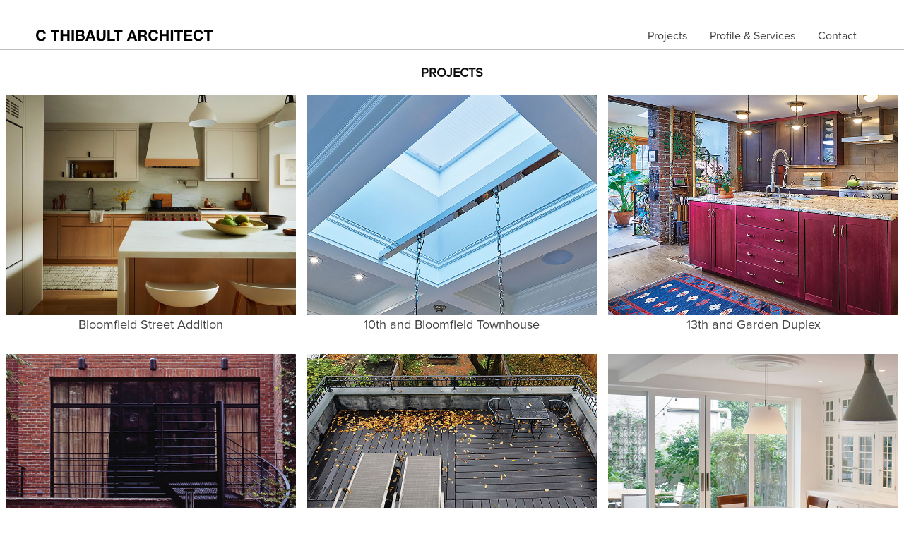

--- FILE ---
content_type: text/html
request_url: https://cthibaultarchitect.com/projects.htm
body_size: 1518
content:
<!doctype html>
<html class="no-js" lang="en" dir="ltr">
<head>
<meta charset="utf-8">
<meta http-equiv="x-ua-compatible" content="ie=edge">
<meta name="viewport" content="width=device-width, initial-scale=1.0">
<title>C Thibault Architect | NY NJ | Residential Home Commercial</title>
<meta name="description" content="C Thibault Architect is a residential / commercial practice that provides architectural services in NY and NJ. Specializes in residential new construction, home remodel & additions, townhouse & brownstone renovations, commercial.">
<meta name="keywords" content="nj architect, home remodel, additions">
<link rel="stylesheet" href="css/foundation.min.css">
<link rel="stylesheet" href="css/app.css">
<link rel="stylesheet" href="https://use.typekit.net/sux0yfj.css">
<!-- Global site tag (gtag.js) - Google Analytics -->
<script async src="https://www.googletagmanager.com/gtag/js?id=UA-43091257-1"></script>
<script>
  window.dataLayer = window.dataLayer || [];
  function gtag(){dataLayer.push(arguments);}
  gtag('js', new Date());

  gtag('config', 'UA-43091257-1');
</script>
</head>
	<body id="top" class="project-menu">
	  <div id="skip"><a href="#content">Skip to Main Content</a></div> 
<!-- ##### Mobile Top Bar ##### -->
			<div data-sticky-container class="show-for-small-only">
				<div data-sticky data-options="marginTop:0;" data-stick-to="top" data-sticky-on="small">
					<div class="grid-x grid-padding-x">
						<div class="mobilemenu small-2">
							<div class="title-bar" data-responsive-toggle="main-menu">
								<span class="left"><a href="#top" class="menu-icon" data-toggle></a></span>
							</div>
						</div>
						<div class="mobilelogo small-offset-1 small-7"><a href="index.htm"><img src="img/logo-cthibault-architect.svg" alt="c thibault architect"/></a></div>
					</div>
				</div>
			</div>	
<div class="grid-container">
<!-- ##### Header ##### -->
<!-- ##### Nav ##### -->	
		<div class="grid-x grid-padding-x" id="nav" role="navigation" aria-label="primary">
			<div class="medium-4 cell">
				<a href="index.htm"><img class="logo" src="img/logo-cthibault-architect.svg" alt="c thibault architect"/></a>
			</div>				
			<div class="medium-8 cell">
				<div class="top-bar" id="main-menu" data-animate="slide-in-left slide-out-left">
					<div class="top-bar-left">
						<ul class="vertical menu medium-horizontal align-right" data-responsive-menu="medium-dropdown">
							<li class="projects"><a href="projects.htm">Projects</a></li>
							<li class="services"><a href="services.htm">Profile & Services</a></li>
							<li class="contact"><a href="contact.htm">Contact</a></li>
						</ul>
					</div>
				</div>
			</div>
		</div>
<!-- ##### Main Content ##### -->	
<div class="grid-x grid-padding-x text-center" role="main" id="content">
<h1 class="small-12">Projects</h1>
		<div class="large-4 medium-6 cell">
				<a href="bloomfield-street-addition.htm"><img src="img/work-bloomfield-street-addition-2.jpg" alt="Bloomfield Street addition"/>
		  <h3>Bloomfield Street Addition</h3></a>
		</div>	
		<div class="large-4 medium-6 cell">
				<a href="10th-bloomfield-townhouse.htm"><img src="img/work-10-bloomfield-townhouse.jpg" alt="10th & Bloomfield Townhouse"/>
		  <h3>10th and Bloomfield Townhouse</h3></a>
		</div>	
		<div class="large-4 medium-6 cell">
				<a href="thirteenth-st-townhouse.htm"><img src="img/work-13th-st-townhouse.jpg" alt="13th And Garden Duplex"/>
		  <h3>13th and Garden Duplex</h3></a>
		</div>	
		<div class="large-4 medium-6 cell">
				<a href="upper-east-side-townhouse.htm"><img src="img/work-upper-east-side-townhouse.jpg" alt="Upper East Side Townhouse"/>
		  <h3>Upper East Side Townhouse</h3></a>
		</div>
		<div class="large-4 medium-6 cell">
				<a href="garden-st-townhouse.htm"><img src="img/work-garden-st-townhouse.jpg" alt="Garden Street Townhouse"/>
		  <h3>Garden Street Townhouse</h3></a>
		</div>
		<div class="large-4 medium-6 cell">
				<a href="10th-bloomfield-brownstone-interior.htm"><img src="img/work-10-bloomfield-brownstone-interior.jpg" alt="10th & Bloomfield Brownstone Interior"/>
		  <h3>10th and Bloomfield Brownstone Interior</h3></a>
		</div>
		<div class="large-4 medium-6 cell">
				<a href="12th-garden-townhouse.htm"><img src="img/work-12-garden-townhouse.jpg" alt="12th & Garden Townhouse"/>
		  <h3>12th and Garden Townhouse</h3></a>
		</div>	
		<div class="large-4 medium-6 cell">
				<a href="carriage-house-hoboken.htm"><img src="img/work-carriage-house-hoboken.jpg" alt="Carriage House, Hoboken"/>
		  <h3>Carriage House, Hoboken</h3></a>
		</div>		
		<div class="large-4 medium-6 cell">
				<a href="catskills-house-2.htm"><img src="img/work-catskills-house-2.jpg" alt="Catskills House II"/>
		  <h3>Catskills House II</h3></a>
		</div>
		<div class="large-4 medium-6 cell">
				<a href="eigth-street-addition.htm"><img src="img/work-eigth-street-addition.jpg" alt="Eighth Street Addition"/>
		  <h3>Eighth Street Addition</h3></a>
		</div>	
		<div class="large-4 medium-6 cell">
				<a href="southhampton-house.htm"><img src="img/work-southhampton-house.jpg" alt="Southampton House"/>
		  <h3>Southampton House</h3></a>
		</div>
		<div class="large-4 medium-6 cell">
				<a href="fifth-avenue-apartment.htm"><img src="img/work-fifth-avenue-apartment.jpg" alt="Fifth Avenue Apartment"/>
		  <h3>Fifth Avenue Apartment</h3></a>
		</div>
		<div class="large-4 medium-6 cell">
			<a href="catskills-house-1.htm"><img src="img/work-catskills-house-1.jpg" alt="Catskills House I"/>
			<h3>Catskills House I</h3></a>
		</div>
		<div class="large-4 medium-6 cell">
				<a href="12th-bloomfield-interior.htm"><img src="img/work-12--bloomfield-interior.jpg" alt="12th & Bloomfield Interior"/>
		  <h3>12th and Bloomfield Interior</h3></a>
		</div>	
		<div class="large-4 medium-6 cell">
				<a href="12th-bloomfield-townhouse.htm"><img src="img/work-12-bloomfield-townhouse.jpg" alt="12th & Bloomfield Townhouse"/>
		  <h3>12th and Bloomfield Townhouse</h3></a>
		</div>
		<div class="large-4 medium-6 cell">
				<a href="salisbury-house.htm"><img src="img/work-salisbury-house.jpg" alt="Salisbury House"/>
		  <h3>Salisbury House</h3></a>
		</div>
<h1 class="small-12 padt2">Commercial</h1>		
		<!-- <div class="large-4 medium-6 cell">
				<a href="shaka-bowl-1.htm"><img src="img/work-blank.jpg" alt="Shaka Bowl I"/>
				<h3>Shaka Bowl I</h3></a>
		</div>	
		<div class="large-4 medium-6 cell">
				<a href="shaka-bowl-2.htm"><img src="img/work-blank.jpg" alt="Shake Bowl II"/>
				<h3>Shake Bowl II</h3></a>
		</div>-->			
		<div class="large-4 medium-6 cell">
				<a href="madison-ave-boutique.htm"><img src="img/work-madison-ave-boutique.jpg" alt="Madison Ave. Boutique"/>
		  <h3>Madison Avenue Boutique</h3></a>
		</div>			

	</div>	
<!-- ##### Footer ##### -->	
	<div class="grid-x grid-padding-x footer" id="footer" role="contentinfo">
		<div class="large-12 cell">
			&copy;2024 <strong>C Thibault Architect</strong> | Hoboken NJ | 201.240.9755
		</div>
	</div>
</div>

<script src="js/vendor/jquery.min.js"></script>
<script src="js/vendor/what-input.min.js"></script>
<script src="js/vendor/foundation.min.js"></script>
<script src="js/app.js"></script>

</body>
</html>


--- FILE ---
content_type: text/css
request_url: https://cthibaultarchitect.com/css/app.css
body_size: 1830
content:
/* Fonts */
.ProximaNovaRegular, html, body, h1, h2, h3, h4, h5 {font-family: proxima-nova, Arial, Helvetica, sans-serif;}

small {font-size:90%;}

/* Colors */
.black, #main-menu a:focus, #main-menu .is-accordion-submenu a, #main-menu a:hover, #main-menu .drilldown .is-drilldown-submenu a:hover, .card h4, .footer .phone, .footer .locations a, .orbit-caption, #stylists-tabs .tabs-title a:hover, .tabs-title > a:focus, .tabs-title > a[aria-selected='true'], .gift a, .h4 a:hover, .button.secondary.gold:hover {color:#000;}
.grey, a, #main-menu a, .dropdown.menu.vertical > li.opens-right > a::after, .close-button, .close-button:hover {color:#404040;}
.grey2 {color:#BCBCBC;}
.white {color:#FFF;}
.red, a:hover, .button.secondary:hover, .button.secondary:focus, #main-menu a:hover, a:focus {color:#FF3A35;}
.bk-black  {background-color:#000;}
.bk-white, body, .grid-container, .mobilelogo, .mobilephone, .mobilemenu, .sticky-container, .is-stuck, .title-bar, .title-bar .menu-icon, .top-bar ul, .top-bar, .drilldown a, #main-menu .drilldown .is-drilldown-submenu, #main-menu .is-accordion-submenu {background-color:#FFF;}
.bk-grey, .callout.primary {background-color:#404040;}
.bk-grey2 {background-color:#EFEFEF;}

.temp-page-divider {margin-top:5em;padding-top:5em;border-top:1px dashed red;}

p a, dd a, dt a {text-decoration:underline;}
p a:hover, dd a:hover, dt a:hover {text-decoration:none;}

h1, h2 {font-size:1.13rem;font-weight:bold;padding-bottom:1rem;line-height:2rem;margin:0;text-transform:uppercase;}

.email {font-size:1rem;}
.padt0 {padding-top:0rem;}
.padt1 {padding-top:1rem;}
.padt2 {padding-top:2rem;}
.padb0 {padding-bottom:0rem;}
.padb1 {padding-bottom:1rem;}
.padb2 {padding-bottom:2rem;}


/* Template */
body {overflow-x: hidden;font-size:18px;}
#skip a {position:absolute;left:-10000px;top:auto;width:1px;height:1px;overflow:hidden;}
#skip a:focus {position:static;width:auto;height:auto;}

.grid-container {max-width:100rem;}

#head {padding-right:1rem;padding-top:.5rem;}
#head .no-bullet li {text-align:center;}
#head .gift {border-top:1px solid #C9972C;border-bottom:1px solid #C9972C;}
#head .logo img {max-width:280px;}
#head .logo span {display:block;padding:2px 0 6px 0;letter-spacing:5px;text-transform:uppercase;font-size:.8rem;}
.drilldown a {padding:.8rem 1rem;}
.drilldown .js-drilldown-back > a::before {border-color:transparent #000 transparent transparent;}
.drilldown .js-drilldown-back {margin-bottom:.5rem;}
.drilldown .is-drilldown-submenu-parent>a::after {border-top-width:8px;border-left-width:8px;border-bottom-width:8px;border-color:transparent transparent transparent #fff;}

.accordion-menu a {padding:1rem;}
#nav {margin-bottom:2rem;border-bottom:1px solid #BCBCBC;}
#nav .medium-4 {padding:.3rem 0 .5rem 4%;display:none;}
#nav .medium-8 {padding-right:4%;}

.no-js .top-bar {display: none;}

.mobilemenu, .mobilelogo, .mobilephone {float:left;padding-bottom:.25rem;}
.mobilelogo {text-align:center;padding-top:10px;}
.mobilelogo img {max-width:275px;}
.mobilemenu .title-bar, #head .title-bar {max-width:45px;}
.mobilephone {text-align:right;}
.mobilephone img {max-height:40px;}


.logo {max-width:250px;}
.top-bar {padding:0;}
.top-bar-left li {font-size:1.2rem;padding-top:.75rem;}
#main-menu .menu.align-right li {text-align:left;}

.title-bar .menu-icon:focus {border-left:1px solid #fff!important;}
.menu-icon::after {background:#000;box-shadow:0 7px 0 #000, 0 14px 0 #000;}

.card {border:none;}
.card h4 {font-size:1.1rem;text-align:center;}
.card-section {text-align:center;padding-top:.5rem;}

.orbit-caption {display:none;}
.orbit-controls {display:none;}

.title-bar .menu-icon {margin-left:0;margin-right:0.1rem;margin-bottom:0.1rem;width:26px;}

.dropdown.menu.large-horizontal > li.is-dropdown-submenu-parent > a::after {display:none;}
.menu.medium-horizontal {margin:2rem 0 6rem;}

.tabs {border:none;text-align:center;}
.tabs-content {border:none;}
.tabs-panel {padding:1rem 0 2rem;}
.tabs-title > a {font-size:1rem;text-transform:uppercase;font-weight:bold;border:1px solid #C9972C;padding:1.25rem 0;}
.tabs-title > a:focus, .tabs-title > a[aria-selected='true'] {background:#eaeaea;border-color:#000;}
li.tabs-title {margin-bottom:1rem;}


/* Project Menu */
.project-menu #content .large-4.medium-6 {padding:.5rem;}
.project-menu #content .large-4.medium-6 h3 {padding-top:.3rem;font-size:1.13rem;line-height:1.13rem;}

/* Projects */
.project #content .large-5 h1 {font-size:1.13rem;text-transform:none;margin:0;padding:0;}

/* Info Page */
.infopage h2 {padding:0;margin-top:3rem;}
.infopage h1 {padding:0;margin-top:3rem;}

/* Footer */
.footer {text-align:center;margin:5rem 0 1rem 0;}

@media print, screen and (min-width: 40em) {
body {font-size:16px;}	
.h1wrap {padding:1.5rem 0 1.25rem}
.h1wrap h1 {padding:.5rem 0;font-size:2rem;}
.orbit-caption {display:block;text-transform:uppercase;letter-spacing:3px;background-color: rgba(255, 255, 255, 0.9);bottom:5%;padding:0 5rem 0;width:100%;text-align:center;line-height:2.45rem;}
.orbit-controls {display:block;}	
.tabs-title > a {font-size:1.6rem;}
.tabs-content {min-height:100px;}
.title-bar .menu-icon {margin-left:0.1rem;margin-right:0.1rem;margin-bottom:0.1rem;width:26px;}	

.no-js .top-bar {display: block;}
.no-js .title-bar {display: none;}	
.top-bar, .top-bar ul {background-color:transparent;}
.top-bar-left li {font-size:1rem;padding-top:0;}	
.top-bar ul .submenu li:first-child, .top-bar ul .submenu li:last-child, .submenu li {background-image:none;background-color:transparent;}
.top-bar ul li a:after {display:none;}
.large-2col-center .cell {margin-left:5.4%;}
	
#nav {margin-bottom:1rem;padding-top:2rem;border-bottom:1px solid #BCBCBC;}
#nav .medium-4 {display:block;}	
#main-menu {padding-left:0;padding-right:0;}
#main-menu .is-submenu-item {font-size:1rem;}	
	
#main-menu .menu.align-right li {text-align:right;}
.menu.medium-horizontal {margin:0;}	
.dropdown.menu.medium-horizontal>li.is-dropdown-submenu-parent>a::after {display:none;}
.dropdown.menu.medium-horizontal>li.opens-left>.is-dropdown-submenu {top:110%;min-width:0;display:block;background-color:transparent;}
.dropdown.menu.medium-horizontal>li.opens-left>.is-dropdown-submenu li a {text-align:left;}
.dropdown .is-dropdown-submenu a {padding:.3rem .3rem .2rem 0;}
	
#head .logo img {max-width:400px;}


/* Project Menu */	
.project-menu #content .large-4.medium-6 {padding:0 .5rem;}
.project-menu #content .large-4.medium-6 h3 {min-height:3rem;}	
.project-menu #content .large-4.medium-6 h3 {min-height:3rem;}	
	
/* Projects */
.project #content {padding-top:3rem;}
.project #content .large-5 {padding:0 4% 0 4%;}

/* Info Page */	
.infopage #content .large-9 {padding:5% 4% 0 4%;}	
.infopage #content {min-height:40rem;}	

.vertical-image img {width:66.66%;}	
	
.footer {margin-top:8rem}
.footer .social img {max-width:40px;}
.is-dropdown-submenu {border:none;}	
.dropdown.menu.vertical > li.opens-right > a::after {display:none;}

.orbit-container figure {
	margin-block-start: 0;
    margin-block-end: 0;
    margin-inline-start: 0;
		margin-inline-end: 0;}
	
.orbit-caption {bottom:10%;padding:0 5rem 0;width:75%;text-align:right;}
.orbit-caption:after {
	content: "";  
	border-top: 1.2rem solid rgba(255, 255, 255, 0.9);
	border-bottom: 1.2rem solid rgba(255, 255, 255, 0.9);
	border-right: 1.2rem solid transparent;
	position: absolute; right: -1.2rem; top: 0;
}

}




--- FILE ---
content_type: image/svg+xml
request_url: https://cthibaultarchitect.com/img/logo-cthibault-architect.svg
body_size: 769
content:
<?xml version="1.0" encoding="utf-8"?>
<!-- Generator: Adobe Illustrator 19.1.0, SVG Export Plug-In . SVG Version: 6.00 Build 0)  -->
<svg version="1.1" id="Layer_1" xmlns="http://www.w3.org/2000/svg" xmlns:xlink="http://www.w3.org/1999/xlink" x="0px" y="0px"
	 viewBox="0 0 242.5 15.1" style="enable-background:new 0 0 242.5 15.1;" xml:space="preserve">
<g>
	<g>
		<path d="M10.2,5.2C10,3.8,8.7,2.7,7.1,2.7c-2.8,0-3.9,2.4-3.9,4.9c0,2.4,1.1,4.8,3.9,4.8c1.9,0,3-1.3,3.3-3.2h3.1
			c-0.3,3.6-2.8,5.9-6.3,5.9C2.6,15.1,0,11.8,0,7.6C0,3.3,2.6,0,7.1,0c3.2,0,5.8,1.9,6.2,5.2H10.2z"/>
		<path d="M24.6,3h-4.3V0.3h11.8V3h-4.3v11.8h-3.2V3z"/>
		<path d="M33.8,0.3H37v5.5h5.8V0.3H46v14.4h-3.2V8.5H37v6.2h-3.2V0.3z"/>
		<path d="M48.9,0.3h3.2v14.4h-3.2V0.3z"/>
		<path d="M54.9,0.3h6.8c2.7,0,4.6,0.9,4.6,3.6c0,1.4-0.7,2.4-2,3c1.8,0.5,2.6,1.9,2.6,3.7c0,2.9-2.5,4.2-5.1,4.2h-7V0.3z M58.1,6.2
			h3.2c1.1,0,1.9-0.5,1.9-1.7c0-1.4-1.1-1.7-2.2-1.7h-3V6.2z M58.1,12.3h3.4c1.3,0,2.3-0.4,2.3-1.9c0-1.5-0.9-2.1-2.3-2.1h-3.5V12.3
			z"/>
		<path d="M73.2,0.3h3.3l5.4,14.4h-3.3l-1.1-3.2h-5.4l-1.1,3.2h-3.2L73.2,0.3z M72.9,9.2h3.7l-1.8-5.3h0L72.9,9.2z"/>
		<path d="M95.4,9.3c0,3.9-2.3,5.8-6.2,5.8c-3.9,0-6.1-1.9-6.1-5.8v-9h3.2v9c0,1.6,0.4,3.1,3,3.1c2.3,0,3-1,3-3.1v-9h3.2V9.3z"/>
		<path d="M98.2,0.3h3.2v11.8h7v2.7H98.2V0.3z"/>
		<path d="M111.3,3H107V0.3h11.8V3h-4.3v11.8h-3.2V3z"/>
	</g>
	<g>
		<path d="M130.3,0.3h3.3l5.4,14.4h-3.3l-1.1-3.2h-5.4l-1.1,3.2h-3.2L130.3,0.3z M130,9.2h3.7l-1.8-5.3h0L130,9.2z"/>
		<path d="M140.3,0.3h7.8c2.6,0,4.2,1.8,4.2,4c0,1.7-0.7,3-2.3,3.6v0c1.6,0.4,2,1.9,2.1,3.4c0.1,0.9,0,2.6,0.6,3.4h-3.2
			c-0.4-0.9-0.3-2.3-0.5-3.5c-0.2-1.5-0.8-2.2-2.4-2.2h-3.2v5.6h-3.2V0.3z M143.4,6.9h3.5c1.4,0,2.2-0.6,2.2-2.1c0-1.4-0.8-2-2.2-2
			h-3.5V6.9z"/>
		<path d="M164.6,5.2c-0.2-1.4-1.6-2.5-3.2-2.5c-2.8,0-3.9,2.4-3.9,4.9c0,2.4,1.1,4.8,3.9,4.8c1.9,0,3-1.3,3.3-3.2h3.1
			c-0.3,3.6-2.8,5.9-6.3,5.9c-4.5,0-7.1-3.3-7.1-7.5c0-4.3,2.6-7.6,7.1-7.6c3.2,0,5.8,1.9,6.2,5.2H164.6z"/>
		<path d="M170,0.3h3.2v5.5h5.8V0.3h3.2v14.4H179V8.5h-5.8v6.2H170V0.3z"/>
		<path d="M185.1,0.3h3.2v14.4h-3.2V0.3z"/>
		<path d="M194.3,3H190V0.3h11.8V3h-4.3v11.8h-3.2V3z"/>
		<path d="M203.6,0.3h10.8V3h-7.6v3.1h7v2.5h-7v3.5h7.8v2.7h-11V0.3z"/>
		<path d="M226.4,5.2c-0.2-1.4-1.6-2.5-3.2-2.5c-2.8,0-3.9,2.4-3.9,4.9c0,2.4,1.1,4.8,3.9,4.8c1.9,0,3-1.3,3.3-3.2h3.1
			c-0.3,3.6-2.8,5.9-6.3,5.9c-4.5,0-7.1-3.3-7.1-7.5c0-4.3,2.6-7.6,7.1-7.6c3.2,0,5.8,1.9,6.2,5.2H226.4z"/>
		<path d="M235,3h-4.3V0.3h11.8V3h-4.3v11.8H235V3z"/>
	</g>
</g>
</svg>
